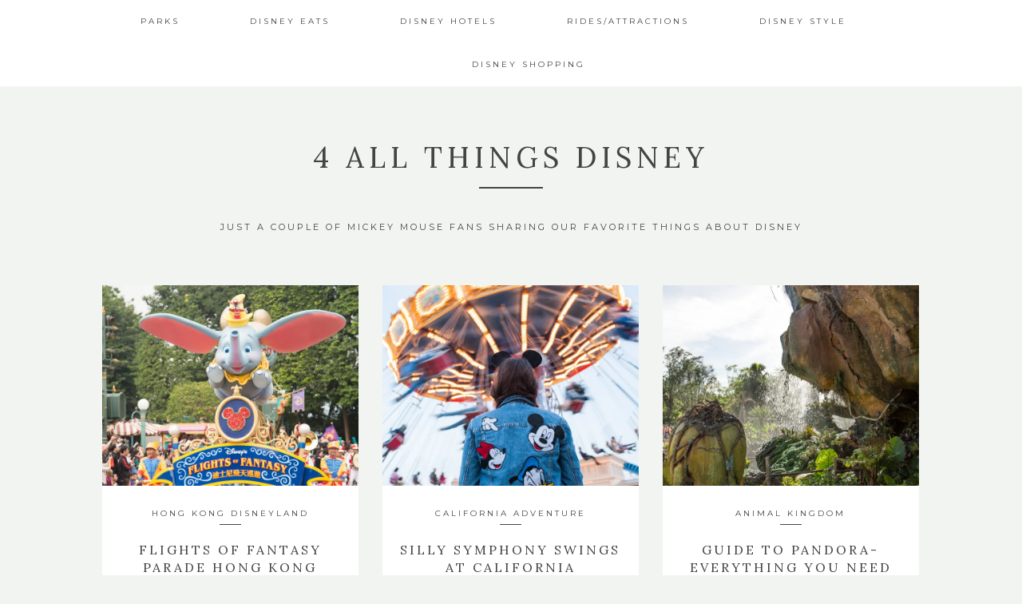

--- FILE ---
content_type: text/html; charset=UTF-8
request_url: https://www.4allthingsdisney.com/category/ridesattractions/page/3/
body_size: 10444
content:
<!DOCTYPE html>
<html lang="en-US">
<head >
<meta charset="UTF-8" />
<meta name="viewport" content="width=device-width, initial-scale=1" />
<meta name='robots' content='index, follow, max-image-preview:large, max-snippet:-1, max-video-preview:-1' />

	<!-- This site is optimized with the Yoast SEO plugin v26.5 - https://yoast.com/wordpress/plugins/seo/ -->
	<title>Rides/Attractions Archives - Page 3 of 4 - 4 All Things Disney</title>
	<link rel="canonical" href="https://www.4allthingsdisney.com/category/ridesattractions/page/3/" />
	<link rel="prev" href="https://www.4allthingsdisney.com/category/ridesattractions/page/2/" />
	<link rel="next" href="https://www.4allthingsdisney.com/category/ridesattractions/page/4/" />
	<meta property="og:locale" content="en_US" />
	<meta property="og:type" content="article" />
	<meta property="og:title" content="Rides/Attractions Archives - Page 3 of 4 - 4 All Things Disney" />
	<meta property="og:url" content="https://www.4allthingsdisney.com/category/ridesattractions/" />
	<meta property="og:site_name" content="4 All Things Disney" />
	<meta name="twitter:card" content="summary_large_image" />
	<script type="application/ld+json" class="yoast-schema-graph">{"@context":"https://schema.org","@graph":[{"@type":"CollectionPage","@id":"https://www.4allthingsdisney.com/category/ridesattractions/","url":"https://www.4allthingsdisney.com/category/ridesattractions/page/3/","name":"Rides/Attractions Archives - Page 3 of 4 - 4 All Things Disney","isPartOf":{"@id":"http://www.4allthingsdisney.com/#website"},"primaryImageOfPage":{"@id":"https://www.4allthingsdisney.com/category/ridesattractions/page/3/#primaryimage"},"image":{"@id":"https://www.4allthingsdisney.com/category/ridesattractions/page/3/#primaryimage"},"thumbnailUrl":"https://i0.wp.com/www.4allthingsdisney.com/wp-content/uploads/2017/03/Flights-of-Fantasy-Parade-at-Hong-Kong-Disneyland.jpg?fit=1000%2C1500&ssl=1","breadcrumb":{"@id":"https://www.4allthingsdisney.com/category/ridesattractions/page/3/#breadcrumb"},"inLanguage":"en-US"},{"@type":"ImageObject","inLanguage":"en-US","@id":"https://www.4allthingsdisney.com/category/ridesattractions/page/3/#primaryimage","url":"https://i0.wp.com/www.4allthingsdisney.com/wp-content/uploads/2017/03/Flights-of-Fantasy-Parade-at-Hong-Kong-Disneyland.jpg?fit=1000%2C1500&ssl=1","contentUrl":"https://i0.wp.com/www.4allthingsdisney.com/wp-content/uploads/2017/03/Flights-of-Fantasy-Parade-at-Hong-Kong-Disneyland.jpg?fit=1000%2C1500&ssl=1","width":1000,"height":1500},{"@type":"BreadcrumbList","@id":"https://www.4allthingsdisney.com/category/ridesattractions/page/3/#breadcrumb","itemListElement":[{"@type":"ListItem","position":1,"name":"Home","item":"http://www.4allthingsdisney.com/"},{"@type":"ListItem","position":2,"name":"Rides/Attractions"}]},{"@type":"WebSite","@id":"http://www.4allthingsdisney.com/#website","url":"http://www.4allthingsdisney.com/","name":"4 All Things Disney","description":"Just a couple of Mickey Mouse fans sharing our favorite things about Disney","potentialAction":[{"@type":"SearchAction","target":{"@type":"EntryPoint","urlTemplate":"http://www.4allthingsdisney.com/?s={search_term_string}"},"query-input":{"@type":"PropertyValueSpecification","valueRequired":true,"valueName":"search_term_string"}}],"inLanguage":"en-US"}]}</script>
	<!-- / Yoast SEO plugin. -->


<link rel='dns-prefetch' href='//secure.gravatar.com' />
<link rel='dns-prefetch' href='//stats.wp.com' />
<link rel='dns-prefetch' href='//fonts.googleapis.com' />
<link rel='dns-prefetch' href='//v0.wordpress.com' />
<link rel='preconnect' href='//i0.wp.com' />
<link rel="alternate" type="application/rss+xml" title="4 All Things Disney &raquo; Feed" href="https://www.4allthingsdisney.com/feed/" />
<link rel="alternate" type="application/rss+xml" title="4 All Things Disney &raquo; Comments Feed" href="https://www.4allthingsdisney.com/comments/feed/" />
<link rel="alternate" type="application/rss+xml" title="4 All Things Disney &raquo; Rides/Attractions Category Feed" href="https://www.4allthingsdisney.com/category/ridesattractions/feed/" />
		<!-- This site uses the Google Analytics by MonsterInsights plugin v9.10.0 - Using Analytics tracking - https://www.monsterinsights.com/ -->
		<!-- Note: MonsterInsights is not currently configured on this site. The site owner needs to authenticate with Google Analytics in the MonsterInsights settings panel. -->
					<!-- No tracking code set -->
				<!-- / Google Analytics by MonsterInsights -->
		<style id='wp-img-auto-sizes-contain-inline-css' type='text/css'>
img:is([sizes=auto i],[sizes^="auto," i]){contain-intrinsic-size:3000px 1500px}
/*# sourceURL=wp-img-auto-sizes-contain-inline-css */
</style>
<link rel='stylesheet' id='kindred-css' href='https://www.4allthingsdisney.com/wp-content/themes/kindred/style.css?ver=1.5.0' type='text/css' media='all' />
<style id='wp-emoji-styles-inline-css' type='text/css'>

	img.wp-smiley, img.emoji {
		display: inline !important;
		border: none !important;
		box-shadow: none !important;
		height: 1em !important;
		width: 1em !important;
		margin: 0 0.07em !important;
		vertical-align: -0.1em !important;
		background: none !important;
		padding: 0 !important;
	}
/*# sourceURL=wp-emoji-styles-inline-css */
</style>
<link rel='stylesheet' id='wp-block-library-css' href='https://www.4allthingsdisney.com/wp-includes/css/dist/block-library/style.min.css?ver=6.9' type='text/css' media='all' />
<style id='global-styles-inline-css' type='text/css'>
:root{--wp--preset--aspect-ratio--square: 1;--wp--preset--aspect-ratio--4-3: 4/3;--wp--preset--aspect-ratio--3-4: 3/4;--wp--preset--aspect-ratio--3-2: 3/2;--wp--preset--aspect-ratio--2-3: 2/3;--wp--preset--aspect-ratio--16-9: 16/9;--wp--preset--aspect-ratio--9-16: 9/16;--wp--preset--color--black: #000000;--wp--preset--color--cyan-bluish-gray: #abb8c3;--wp--preset--color--white: #ffffff;--wp--preset--color--pale-pink: #f78da7;--wp--preset--color--vivid-red: #cf2e2e;--wp--preset--color--luminous-vivid-orange: #ff6900;--wp--preset--color--luminous-vivid-amber: #fcb900;--wp--preset--color--light-green-cyan: #7bdcb5;--wp--preset--color--vivid-green-cyan: #00d084;--wp--preset--color--pale-cyan-blue: #8ed1fc;--wp--preset--color--vivid-cyan-blue: #0693e3;--wp--preset--color--vivid-purple: #9b51e0;--wp--preset--gradient--vivid-cyan-blue-to-vivid-purple: linear-gradient(135deg,rgb(6,147,227) 0%,rgb(155,81,224) 100%);--wp--preset--gradient--light-green-cyan-to-vivid-green-cyan: linear-gradient(135deg,rgb(122,220,180) 0%,rgb(0,208,130) 100%);--wp--preset--gradient--luminous-vivid-amber-to-luminous-vivid-orange: linear-gradient(135deg,rgb(252,185,0) 0%,rgb(255,105,0) 100%);--wp--preset--gradient--luminous-vivid-orange-to-vivid-red: linear-gradient(135deg,rgb(255,105,0) 0%,rgb(207,46,46) 100%);--wp--preset--gradient--very-light-gray-to-cyan-bluish-gray: linear-gradient(135deg,rgb(238,238,238) 0%,rgb(169,184,195) 100%);--wp--preset--gradient--cool-to-warm-spectrum: linear-gradient(135deg,rgb(74,234,220) 0%,rgb(151,120,209) 20%,rgb(207,42,186) 40%,rgb(238,44,130) 60%,rgb(251,105,98) 80%,rgb(254,248,76) 100%);--wp--preset--gradient--blush-light-purple: linear-gradient(135deg,rgb(255,206,236) 0%,rgb(152,150,240) 100%);--wp--preset--gradient--blush-bordeaux: linear-gradient(135deg,rgb(254,205,165) 0%,rgb(254,45,45) 50%,rgb(107,0,62) 100%);--wp--preset--gradient--luminous-dusk: linear-gradient(135deg,rgb(255,203,112) 0%,rgb(199,81,192) 50%,rgb(65,88,208) 100%);--wp--preset--gradient--pale-ocean: linear-gradient(135deg,rgb(255,245,203) 0%,rgb(182,227,212) 50%,rgb(51,167,181) 100%);--wp--preset--gradient--electric-grass: linear-gradient(135deg,rgb(202,248,128) 0%,rgb(113,206,126) 100%);--wp--preset--gradient--midnight: linear-gradient(135deg,rgb(2,3,129) 0%,rgb(40,116,252) 100%);--wp--preset--font-size--small: 13px;--wp--preset--font-size--medium: 20px;--wp--preset--font-size--large: 36px;--wp--preset--font-size--x-large: 42px;--wp--preset--spacing--20: 0.44rem;--wp--preset--spacing--30: 0.67rem;--wp--preset--spacing--40: 1rem;--wp--preset--spacing--50: 1.5rem;--wp--preset--spacing--60: 2.25rem;--wp--preset--spacing--70: 3.38rem;--wp--preset--spacing--80: 5.06rem;--wp--preset--shadow--natural: 6px 6px 9px rgba(0, 0, 0, 0.2);--wp--preset--shadow--deep: 12px 12px 50px rgba(0, 0, 0, 0.4);--wp--preset--shadow--sharp: 6px 6px 0px rgba(0, 0, 0, 0.2);--wp--preset--shadow--outlined: 6px 6px 0px -3px rgb(255, 255, 255), 6px 6px rgb(0, 0, 0);--wp--preset--shadow--crisp: 6px 6px 0px rgb(0, 0, 0);}:where(.is-layout-flex){gap: 0.5em;}:where(.is-layout-grid){gap: 0.5em;}body .is-layout-flex{display: flex;}.is-layout-flex{flex-wrap: wrap;align-items: center;}.is-layout-flex > :is(*, div){margin: 0;}body .is-layout-grid{display: grid;}.is-layout-grid > :is(*, div){margin: 0;}:where(.wp-block-columns.is-layout-flex){gap: 2em;}:where(.wp-block-columns.is-layout-grid){gap: 2em;}:where(.wp-block-post-template.is-layout-flex){gap: 1.25em;}:where(.wp-block-post-template.is-layout-grid){gap: 1.25em;}.has-black-color{color: var(--wp--preset--color--black) !important;}.has-cyan-bluish-gray-color{color: var(--wp--preset--color--cyan-bluish-gray) !important;}.has-white-color{color: var(--wp--preset--color--white) !important;}.has-pale-pink-color{color: var(--wp--preset--color--pale-pink) !important;}.has-vivid-red-color{color: var(--wp--preset--color--vivid-red) !important;}.has-luminous-vivid-orange-color{color: var(--wp--preset--color--luminous-vivid-orange) !important;}.has-luminous-vivid-amber-color{color: var(--wp--preset--color--luminous-vivid-amber) !important;}.has-light-green-cyan-color{color: var(--wp--preset--color--light-green-cyan) !important;}.has-vivid-green-cyan-color{color: var(--wp--preset--color--vivid-green-cyan) !important;}.has-pale-cyan-blue-color{color: var(--wp--preset--color--pale-cyan-blue) !important;}.has-vivid-cyan-blue-color{color: var(--wp--preset--color--vivid-cyan-blue) !important;}.has-vivid-purple-color{color: var(--wp--preset--color--vivid-purple) !important;}.has-black-background-color{background-color: var(--wp--preset--color--black) !important;}.has-cyan-bluish-gray-background-color{background-color: var(--wp--preset--color--cyan-bluish-gray) !important;}.has-white-background-color{background-color: var(--wp--preset--color--white) !important;}.has-pale-pink-background-color{background-color: var(--wp--preset--color--pale-pink) !important;}.has-vivid-red-background-color{background-color: var(--wp--preset--color--vivid-red) !important;}.has-luminous-vivid-orange-background-color{background-color: var(--wp--preset--color--luminous-vivid-orange) !important;}.has-luminous-vivid-amber-background-color{background-color: var(--wp--preset--color--luminous-vivid-amber) !important;}.has-light-green-cyan-background-color{background-color: var(--wp--preset--color--light-green-cyan) !important;}.has-vivid-green-cyan-background-color{background-color: var(--wp--preset--color--vivid-green-cyan) !important;}.has-pale-cyan-blue-background-color{background-color: var(--wp--preset--color--pale-cyan-blue) !important;}.has-vivid-cyan-blue-background-color{background-color: var(--wp--preset--color--vivid-cyan-blue) !important;}.has-vivid-purple-background-color{background-color: var(--wp--preset--color--vivid-purple) !important;}.has-black-border-color{border-color: var(--wp--preset--color--black) !important;}.has-cyan-bluish-gray-border-color{border-color: var(--wp--preset--color--cyan-bluish-gray) !important;}.has-white-border-color{border-color: var(--wp--preset--color--white) !important;}.has-pale-pink-border-color{border-color: var(--wp--preset--color--pale-pink) !important;}.has-vivid-red-border-color{border-color: var(--wp--preset--color--vivid-red) !important;}.has-luminous-vivid-orange-border-color{border-color: var(--wp--preset--color--luminous-vivid-orange) !important;}.has-luminous-vivid-amber-border-color{border-color: var(--wp--preset--color--luminous-vivid-amber) !important;}.has-light-green-cyan-border-color{border-color: var(--wp--preset--color--light-green-cyan) !important;}.has-vivid-green-cyan-border-color{border-color: var(--wp--preset--color--vivid-green-cyan) !important;}.has-pale-cyan-blue-border-color{border-color: var(--wp--preset--color--pale-cyan-blue) !important;}.has-vivid-cyan-blue-border-color{border-color: var(--wp--preset--color--vivid-cyan-blue) !important;}.has-vivid-purple-border-color{border-color: var(--wp--preset--color--vivid-purple) !important;}.has-vivid-cyan-blue-to-vivid-purple-gradient-background{background: var(--wp--preset--gradient--vivid-cyan-blue-to-vivid-purple) !important;}.has-light-green-cyan-to-vivid-green-cyan-gradient-background{background: var(--wp--preset--gradient--light-green-cyan-to-vivid-green-cyan) !important;}.has-luminous-vivid-amber-to-luminous-vivid-orange-gradient-background{background: var(--wp--preset--gradient--luminous-vivid-amber-to-luminous-vivid-orange) !important;}.has-luminous-vivid-orange-to-vivid-red-gradient-background{background: var(--wp--preset--gradient--luminous-vivid-orange-to-vivid-red) !important;}.has-very-light-gray-to-cyan-bluish-gray-gradient-background{background: var(--wp--preset--gradient--very-light-gray-to-cyan-bluish-gray) !important;}.has-cool-to-warm-spectrum-gradient-background{background: var(--wp--preset--gradient--cool-to-warm-spectrum) !important;}.has-blush-light-purple-gradient-background{background: var(--wp--preset--gradient--blush-light-purple) !important;}.has-blush-bordeaux-gradient-background{background: var(--wp--preset--gradient--blush-bordeaux) !important;}.has-luminous-dusk-gradient-background{background: var(--wp--preset--gradient--luminous-dusk) !important;}.has-pale-ocean-gradient-background{background: var(--wp--preset--gradient--pale-ocean) !important;}.has-electric-grass-gradient-background{background: var(--wp--preset--gradient--electric-grass) !important;}.has-midnight-gradient-background{background: var(--wp--preset--gradient--midnight) !important;}.has-small-font-size{font-size: var(--wp--preset--font-size--small) !important;}.has-medium-font-size{font-size: var(--wp--preset--font-size--medium) !important;}.has-large-font-size{font-size: var(--wp--preset--font-size--large) !important;}.has-x-large-font-size{font-size: var(--wp--preset--font-size--x-large) !important;}
/*# sourceURL=global-styles-inline-css */
</style>

<style id='classic-theme-styles-inline-css' type='text/css'>
/*! This file is auto-generated */
.wp-block-button__link{color:#fff;background-color:#32373c;border-radius:9999px;box-shadow:none;text-decoration:none;padding:calc(.667em + 2px) calc(1.333em + 2px);font-size:1.125em}.wp-block-file__button{background:#32373c;color:#fff;text-decoration:none}
/*# sourceURL=/wp-includes/css/classic-themes.min.css */
</style>
<link rel='stylesheet' id='contact-form-7-css' href='https://www.4allthingsdisney.com/wp-content/plugins/contact-form-7/includes/css/styles.css?ver=6.1.4' type='text/css' media='all' />
<link rel='stylesheet' id='jpibfi-style-css' href='https://www.4allthingsdisney.com/wp-content/plugins/jquery-pin-it-button-for-images/css/client.css?ver=3.0.6' type='text/css' media='all' />
<link rel='stylesheet' id='google-fonts-css' href='//fonts.googleapis.com/css?family=Lora%3A400%2C700%2C400italic%2C700italic%7CMontserrat%3A400%2C700%7COpen+Sans%3A400%2C700%7CDroid+Sans&#038;ver=1.5.0' type='text/css' media='all' />
<link rel='stylesheet' id='simple-social-icons-font-css' href='https://www.4allthingsdisney.com/wp-content/plugins/simple-social-icons/css/style.css?ver=3.0.2' type='text/css' media='all' />
<script type="text/javascript" src="https://www.4allthingsdisney.com/wp-includes/js/jquery/jquery.min.js?ver=3.7.1" id="jquery-core-js"></script>
<script type="text/javascript" src="https://www.4allthingsdisney.com/wp-includes/js/jquery/jquery-migrate.min.js?ver=3.4.1" id="jquery-migrate-js"></script>
<link rel="https://api.w.org/" href="https://www.4allthingsdisney.com/wp-json/" /><link rel="alternate" title="JSON" type="application/json" href="https://www.4allthingsdisney.com/wp-json/wp/v2/categories/22" /><link rel="EditURI" type="application/rsd+xml" title="RSD" href="https://www.4allthingsdisney.com/xmlrpc.php?rsd" />
<meta name="generator" content="WordPress 6.9" />
<style type="text/css">
	a.pinit-button.custom span {
	background-image: url("http://kelseybang.com/wp-content/uploads/2016/11/betula-pin.png");	}

	.pinit-hover {
		opacity: 0.8 !important;
		filter: alpha(opacity=80) !important;
	}
	a.pinit-button {
	border-bottom: 0 !important;
	box-shadow: none !important;
	margin-bottom: 0 !important;
}
a.pinit-button::after {
    display: none;
}</style>
			<style>img#wpstats{display:none}</style>
		<link rel="icon" href="https://www.4allthingsdisney.com/wp-content/themes/kindred/images/favicon.ico" />
<link rel="pingback" href="https://www.4allthingsdisney.com/xmlrpc.php" />
<style type="text/css"></style></head>
<body class="archive paged category category-ridesattractions category-22 paged-3 category-paged-3 wp-theme-genesis wp-child-theme-kindred header-full-width full-width-content genesis-breadcrumbs-hidden genesis-footer-widgets-hidden"><div class="site-container"><header ><div class="wrap"><div id="sticky-anchor"></div>
        <div class="header-fill" id="header-fill"><div class="site-inner wrap"><nav class="nav-primary" aria-label="Main"><div class="wrap"><ul id="menu-top-menu" class="menu genesis-nav-menu menu-primary"><li id="menu-item-1970" class="menu-item menu-item-type-taxonomy menu-item-object-category menu-item-has-children menu-item-1970"><a href="https://www.4allthingsdisney.com/category/parks/"><span >Parks</span></a>
<ul class="sub-menu">
	<li id="menu-item-1971" class="menu-item menu-item-type-taxonomy menu-item-object-category menu-item-1971"><a href="https://www.4allthingsdisney.com/category/parks/animal-kingdom/"><span >Animal Kingdom</span></a></li>
	<li id="menu-item-1972" class="menu-item menu-item-type-taxonomy menu-item-object-category menu-item-1972"><a href="https://www.4allthingsdisney.com/category/parks/california-adventure/"><span >California Adventure</span></a></li>
	<li id="menu-item-1974" class="menu-item menu-item-type-taxonomy menu-item-object-category menu-item-1974"><a href="https://www.4allthingsdisney.com/category/parks/disneyland/"><span >Disneyland</span></a></li>
	<li id="menu-item-1975" class="menu-item menu-item-type-taxonomy menu-item-object-category menu-item-1975"><a href="https://www.4allthingsdisney.com/category/parks/disneyland-paris/"><span >Disneyland Paris</span></a></li>
	<li id="menu-item-1973" class="menu-item menu-item-type-taxonomy menu-item-object-category menu-item-1973"><a href="https://www.4allthingsdisney.com/category/parks/disney-cruise/"><span >Disney Cruise</span></a></li>
	<li id="menu-item-1976" class="menu-item menu-item-type-taxonomy menu-item-object-category menu-item-1976"><a href="https://www.4allthingsdisney.com/category/parks/downtown-disney/"><span >Downtown Disney</span></a></li>
	<li id="menu-item-1977" class="menu-item menu-item-type-taxonomy menu-item-object-category menu-item-1977"><a href="https://www.4allthingsdisney.com/category/parks/epcot/"><span >Epcot</span></a></li>
	<li id="menu-item-2126" class="menu-item menu-item-type-taxonomy menu-item-object-category menu-item-2126"><a href="https://www.4allthingsdisney.com/category/parks/hollywood-studios/"><span >Hollywood Studios</span></a></li>
	<li id="menu-item-1978" class="menu-item menu-item-type-taxonomy menu-item-object-category menu-item-1978"><a href="https://www.4allthingsdisney.com/category/parks/hong-kong-disneyland/"><span >Hong Kong Disneyland</span></a></li>
	<li id="menu-item-1979" class="menu-item menu-item-type-taxonomy menu-item-object-category menu-item-1979"><a href="https://www.4allthingsdisney.com/category/parks/magic-kingdom/"><span >Magic Kingdom</span></a></li>
	<li id="menu-item-1980" class="menu-item menu-item-type-taxonomy menu-item-object-category menu-item-1980"><a href="https://www.4allthingsdisney.com/category/parks/universal-orlando/"><span >Universal Orlando</span></a></li>
	<li id="menu-item-2127" class="menu-item menu-item-type-taxonomy menu-item-object-category menu-item-2127"><a href="https://www.4allthingsdisney.com/category/parks/universal-studios-hollywood/"><span >Universal Studios Hollywood</span></a></li>
</ul>
</li>
<li id="menu-item-1964" class="menu-item menu-item-type-taxonomy menu-item-object-category menu-item-has-children menu-item-1964"><a href="https://www.4allthingsdisney.com/category/disney-eats/"><span >Disney Eats</span></a>
<ul class="sub-menu">
	<li id="menu-item-1965" class="menu-item menu-item-type-taxonomy menu-item-object-category menu-item-1965"><a href="https://www.4allthingsdisney.com/category/disney-eats/food-guides/"><span >Food Guides</span></a></li>
	<li id="menu-item-1967" class="menu-item menu-item-type-taxonomy menu-item-object-category menu-item-1967"><a href="https://www.4allthingsdisney.com/category/disney-eats/restaurants/"><span >Restaurants</span></a></li>
	<li id="menu-item-1966" class="menu-item menu-item-type-taxonomy menu-item-object-category menu-item-1966"><a href="https://www.4allthingsdisney.com/category/disney-eats/quick-dining/"><span >Quick Dining</span></a></li>
	<li id="menu-item-1968" class="menu-item menu-item-type-taxonomy menu-item-object-category menu-item-1968"><a href="https://www.4allthingsdisney.com/category/disney-eats/snacks/"><span >Snacks</span></a></li>
	<li id="menu-item-2128" class="menu-item menu-item-type-taxonomy menu-item-object-category menu-item-2128"><a href="https://www.4allthingsdisney.com/category/disney-eats/drinks/"><span >Drinks</span></a></li>
	<li id="menu-item-1969" class="menu-item menu-item-type-taxonomy menu-item-object-category menu-item-1969"><a href="https://www.4allthingsdisney.com/category/disney-eats/treats-and-desserts/"><span >Treats and Desserts</span></a></li>
</ul>
</li>
<li id="menu-item-1981" class="menu-item menu-item-type-taxonomy menu-item-object-category menu-item-has-children menu-item-1981"><a href="https://www.4allthingsdisney.com/category/disney-hotels/"><span >Disney Hotels</span></a>
<ul class="sub-menu">
	<li id="menu-item-1982" class="menu-item menu-item-type-taxonomy menu-item-object-category menu-item-1982"><a href="https://www.4allthingsdisney.com/category/disney-hotels/disney-dream-cruise-ship/"><span >Disney Dream Cruise Ship</span></a></li>
	<li id="menu-item-1985" class="menu-item menu-item-type-taxonomy menu-item-object-category menu-item-1985"><a href="https://www.4allthingsdisney.com/category/disney-hotels/hong-kong/"><span >Hong Kong Disneyland Hotels</span></a></li>
	<li id="menu-item-1984" class="menu-item menu-item-type-taxonomy menu-item-object-category menu-item-1984"><a href="https://www.4allthingsdisney.com/category/disney-hotels/disneyland-paris-hotels/"><span >Disneyland Paris Hotels</span></a></li>
	<li id="menu-item-1983" class="menu-item menu-item-type-taxonomy menu-item-object-category menu-item-1983"><a href="https://www.4allthingsdisney.com/category/disney-hotels/disneyland-hotels/"><span >Disneyland Hotels</span></a></li>
	<li id="menu-item-1986" class="menu-item menu-item-type-taxonomy menu-item-object-category menu-item-1986"><a href="https://www.4allthingsdisney.com/category/disney-hotels/wdw-hotels/"><span >Walt Disney World Hotels</span></a></li>
</ul>
</li>
<li id="menu-item-1987" class="menu-item menu-item-type-taxonomy menu-item-object-category current-menu-item menu-item-has-children menu-item-1987"><a href="https://www.4allthingsdisney.com/category/ridesattractions/" aria-current="page"><span >Rides/Attractions</span></a>
<ul class="sub-menu">
	<li id="menu-item-2035" class="menu-item menu-item-type-taxonomy menu-item-object-category menu-item-2035"><a href="https://www.4allthingsdisney.com/category/ridesattractions/activities/"><span >Activities</span></a></li>
	<li id="menu-item-2036" class="menu-item menu-item-type-taxonomy menu-item-object-category menu-item-2036"><a href="https://www.4allthingsdisney.com/category/ridesattractions/attractions/"><span >Attractions</span></a></li>
	<li id="menu-item-1988" class="menu-item menu-item-type-taxonomy menu-item-object-category menu-item-1988"><a href="https://www.4allthingsdisney.com/category/ridesattractions/characters/"><span >Characters</span></a></li>
	<li id="menu-item-1991" class="menu-item menu-item-type-taxonomy menu-item-object-category menu-item-1991"><a href="https://www.4allthingsdisney.com/category/ridesattractions/live-shows/"><span >Live Shows</span></a></li>
	<li id="menu-item-1992" class="menu-item menu-item-type-taxonomy menu-item-object-category menu-item-1992"><a href="https://www.4allthingsdisney.com/category/ridesattractions/parades/"><span >Parades</span></a></li>
	<li id="menu-item-1993" class="menu-item menu-item-type-taxonomy menu-item-object-category menu-item-1993"><a href="https://www.4allthingsdisney.com/category/ridesattractions/rides/"><span >Rides</span></a></li>
	<li id="menu-item-1990" class="menu-item menu-item-type-taxonomy menu-item-object-category menu-item-1990"><a href="https://www.4allthingsdisney.com/category/ridesattractions/disney-run/"><span >Disney Run</span></a></li>
	<li id="menu-item-1989" class="menu-item menu-item-type-taxonomy menu-item-object-category menu-item-1989"><a href="https://www.4allthingsdisney.com/category/ridesattractions/club-33/"><span >Club 33</span></a></li>
	<li id="menu-item-2040" class="menu-item menu-item-type-taxonomy menu-item-object-category menu-item-2040"><a href="https://www.4allthingsdisney.com/category/ridesattractions/land-guides/"><span >Land Guides</span></a></li>
</ul>
</li>
<li id="menu-item-1994" class="menu-item menu-item-type-taxonomy menu-item-object-category menu-item-has-children menu-item-1994"><a href="https://www.4allthingsdisney.com/category/disney-style/"><span >Disney Style</span></a>
<ul class="sub-menu">
	<li id="menu-item-1995" class="menu-item menu-item-type-taxonomy menu-item-object-category menu-item-1995"><a href="https://www.4allthingsdisney.com/category/disney-style/outfits/"><span >Outfits</span></a></li>
	<li id="menu-item-1996" class="menu-item menu-item-type-taxonomy menu-item-object-category menu-item-1996"><a href="https://www.4allthingsdisney.com/category/disney-style/themed-looks/"><span >Themed Looks</span></a></li>
</ul>
</li>
<li id="menu-item-1997" class="menu-item menu-item-type-taxonomy menu-item-object-category menu-item-has-children menu-item-1997"><a href="https://www.4allthingsdisney.com/category/disney-shopping/"><span >Disney Shopping</span></a>
<ul class="sub-menu">
	<li id="menu-item-1998" class="menu-item menu-item-type-taxonomy menu-item-object-category menu-item-1998"><a href="https://www.4allthingsdisney.com/category/disney-shopping/hauls/"><span >Hauls</span></a></li>
	<li id="menu-item-1999" class="menu-item menu-item-type-taxonomy menu-item-object-category menu-item-1999"><a href="https://www.4allthingsdisney.com/category/disney-shopping/store-tours/"><span >Store Tours</span></a></li>
	<li id="menu-item-2033" class="menu-item menu-item-type-post_type menu-item-object-page menu-item-2033"><a href="https://www.4allthingsdisney.com/current-favorites/"><span >Current Favorites</span></a></li>
</ul>
</li>
</ul></div></nav></div></div><div class="title-area"><h1 class="site-title" itemprop="headline"><div><a href="https://www.4allthingsdisney.com/" title="4 All Things Disney">4 All Things Disney</a></div>   </h1><p class="site-description">Just a couple of Mickey Mouse fans sharing our favorite things about Disney</p></div></div></header><div class="site-inner"><div class="content-sidebar-wrap"><main class="content"><div class="masonry-posts-container" id="isotope-container">
				<div class="gutter-sizer"></div>
				<div class="grid-sizer-"></div><div class="item masonry-post"><a href=" https://www.4allthingsdisney.com/2018/01/16/flights-of-fantasy-parade-disneyland/"><input class="jpibfi" type="hidden"><img width="767" height="600" src="https://i0.wp.com/www.4allthingsdisney.com/wp-content/uploads/2017/03/Flights-of-Fantasy-Parade-at-Hong-Kong-Disneyland.jpg?resize=767%2C600&amp;ssl=1" class="attachment-masonry-featured size-masonry-featured wp-post-image" alt="" decoding="async" fetchpriority="high" data-attachment-id="625" data-permalink="https://www.4allthingsdisney.com/2018/01/16/flights-of-fantasy-parade-disneyland/flights-of-fantasy-parade-at-hong-kong-disneyland/" data-orig-file="https://i0.wp.com/www.4allthingsdisney.com/wp-content/uploads/2017/03/Flights-of-Fantasy-Parade-at-Hong-Kong-Disneyland.jpg?fit=1000%2C1500&amp;ssl=1" data-orig-size="1000,1500" data-comments-opened="1" data-image-meta="{&quot;aperture&quot;:&quot;4&quot;,&quot;credit&quot;:&quot;&quot;,&quot;camera&quot;:&quot;Canon EOS 5D Mark III&quot;,&quot;caption&quot;:&quot;&quot;,&quot;created_timestamp&quot;:&quot;1483918541&quot;,&quot;copyright&quot;:&quot;&quot;,&quot;focal_length&quot;:&quot;102&quot;,&quot;iso&quot;:&quot;500&quot;,&quot;shutter_speed&quot;:&quot;0.0008&quot;,&quot;title&quot;:&quot;&quot;,&quot;orientation&quot;:&quot;1&quot;}" data-image-title="Flights of Fantasy Parade at Hong Kong Disneyland" data-image-description="" data-image-caption="" data-medium-file="https://i0.wp.com/www.4allthingsdisney.com/wp-content/uploads/2017/03/Flights-of-Fantasy-Parade-at-Hong-Kong-Disneyland.jpg?fit=200%2C300&amp;ssl=1" data-large-file="https://i0.wp.com/www.4allthingsdisney.com/wp-content/uploads/2017/03/Flights-of-Fantasy-Parade-at-Hong-Kong-Disneyland.jpg?fit=683%2C1024&amp;ssl=1" data-jpibfi-post-excerpt="" data-jpibfi-post-url="https://www.4allthingsdisney.com/2018/01/16/flights-of-fantasy-parade-disneyland/" data-jpibfi-post-title="Flights of Fantasy Parade Hong Kong Disneyland" data-jpibfi-src="https://i0.wp.com/www.4allthingsdisney.com/wp-content/uploads/2017/03/Flights-of-Fantasy-Parade-at-Hong-Kong-Disneyland.jpg?resize=767%2C600&amp;ssl=1" ></a><div class="entry-header">
							<p class="entry-meta"><a href="https://www.4allthingsdisney.com/category/parks/hong-kong-disneyland/">Hong Kong Disneyland</a></p>
							<span class="meta-divider"></span>
							<h1 class="entry-title"><a href=" https://www.4allthingsdisney.com/2018/01/16/flights-of-fantasy-parade-disneyland/">Flights of Fantasy Parade Hong Kong Disneyland</a></h1>
						</div></div><div class="item masonry-post"><a href=" https://www.4allthingsdisney.com/2018/01/13/silly-symphony-swings-california-adventure/"><input class="jpibfi" type="hidden"><img width="767" height="600" src="https://i0.wp.com/www.4allthingsdisney.com/wp-content/uploads/2017/03/Silly-Symphony-Swings-at-California-Adventure-4.jpg?resize=767%2C600&amp;ssl=1" class="attachment-masonry-featured size-masonry-featured wp-post-image" alt="" decoding="async" data-attachment-id="884" data-permalink="https://www.4allthingsdisney.com/2018/01/13/silly-symphony-swings-california-adventure/silly-symphony-swings-at-california-adventure-4/" data-orig-file="https://i0.wp.com/www.4allthingsdisney.com/wp-content/uploads/2017/03/Silly-Symphony-Swings-at-California-Adventure-4.jpg?fit=1503%2C1000&amp;ssl=1" data-orig-size="1503,1000" data-comments-opened="1" data-image-meta="{&quot;aperture&quot;:&quot;5&quot;,&quot;credit&quot;:&quot;&quot;,&quot;camera&quot;:&quot;NIKON D700&quot;,&quot;caption&quot;:&quot;&quot;,&quot;created_timestamp&quot;:&quot;1490040105&quot;,&quot;copyright&quot;:&quot;Greg Deakins&quot;,&quot;focal_length&quot;:&quot;35&quot;,&quot;iso&quot;:&quot;200&quot;,&quot;shutter_speed&quot;:&quot;0.025&quot;,&quot;title&quot;:&quot;&quot;,&quot;orientation&quot;:&quot;1&quot;}" data-image-title="Silly Symphony Swings at California Adventure" data-image-description="" data-image-caption="" data-medium-file="https://i0.wp.com/www.4allthingsdisney.com/wp-content/uploads/2017/03/Silly-Symphony-Swings-at-California-Adventure-4.jpg?fit=300%2C200&amp;ssl=1" data-large-file="https://i0.wp.com/www.4allthingsdisney.com/wp-content/uploads/2017/03/Silly-Symphony-Swings-at-California-Adventure-4.jpg?fit=830%2C552&amp;ssl=1" data-jpibfi-post-excerpt="" data-jpibfi-post-url="https://www.4allthingsdisney.com/2018/01/13/silly-symphony-swings-california-adventure/" data-jpibfi-post-title="Silly Symphony Swings at California Adventure" data-jpibfi-src="https://i0.wp.com/www.4allthingsdisney.com/wp-content/uploads/2017/03/Silly-Symphony-Swings-at-California-Adventure-4.jpg?resize=767%2C600&amp;ssl=1" ></a><div class="entry-header">
							<p class="entry-meta"><a href="https://www.4allthingsdisney.com/category/parks/california-adventure/">California Adventure</a></p>
							<span class="meta-divider"></span>
							<h1 class="entry-title"><a href=" https://www.4allthingsdisney.com/2018/01/13/silly-symphony-swings-california-adventure/">Silly Symphony Swings at California Adventure</a></h1>
						</div></div><div class="item masonry-post"><a href=" https://www.4allthingsdisney.com/2018/01/13/guide-to-pandora/"><input class="jpibfi" type="hidden"><img width="767" height="600" src="https://i0.wp.com/www.4allthingsdisney.com/wp-content/uploads/2018/01/Pandora-at-Animal-Kingdom-13.jpg?resize=767%2C600&amp;ssl=1" class="attachment-masonry-featured size-masonry-featured wp-post-image" alt="" decoding="async" data-attachment-id="1339" data-permalink="https://www.4allthingsdisney.com/2018/01/13/guide-to-pandora/pandora-at-animal-kingdom-13/" data-orig-file="https://i0.wp.com/www.4allthingsdisney.com/wp-content/uploads/2018/01/Pandora-at-Animal-Kingdom-13.jpg?fit=1000%2C1500&amp;ssl=1" data-orig-size="1000,1500" data-comments-opened="1" data-image-meta="{&quot;aperture&quot;:&quot;9&quot;,&quot;credit&quot;:&quot;&quot;,&quot;camera&quot;:&quot;Canon EOS 5D Mark III&quot;,&quot;caption&quot;:&quot;&quot;,&quot;created_timestamp&quot;:&quot;1508571642&quot;,&quot;copyright&quot;:&quot;&quot;,&quot;focal_length&quot;:&quot;24&quot;,&quot;iso&quot;:&quot;100&quot;,&quot;shutter_speed&quot;:&quot;0.00625&quot;,&quot;title&quot;:&quot;&quot;,&quot;orientation&quot;:&quot;1&quot;}" data-image-title="Pandora at Animal Kingdom-13" data-image-description="" data-image-caption="" data-medium-file="https://i0.wp.com/www.4allthingsdisney.com/wp-content/uploads/2018/01/Pandora-at-Animal-Kingdom-13.jpg?fit=200%2C300&amp;ssl=1" data-large-file="https://i0.wp.com/www.4allthingsdisney.com/wp-content/uploads/2018/01/Pandora-at-Animal-Kingdom-13.jpg?fit=683%2C1024&amp;ssl=1" data-jpibfi-post-excerpt="" data-jpibfi-post-url="https://www.4allthingsdisney.com/2018/01/13/guide-to-pandora/" data-jpibfi-post-title="Guide to PANDORA- Everything You Need to Know" data-jpibfi-src="https://i0.wp.com/www.4allthingsdisney.com/wp-content/uploads/2018/01/Pandora-at-Animal-Kingdom-13.jpg?resize=767%2C600&amp;ssl=1" ></a><div class="entry-header">
							<p class="entry-meta"><a href="https://www.4allthingsdisney.com/category/parks/animal-kingdom/">Animal Kingdom</a></p>
							<span class="meta-divider"></span>
							<h1 class="entry-title"><a href=" https://www.4allthingsdisney.com/2018/01/13/guide-to-pandora/">Guide to PANDORA- Everything You Need to Know</a></h1>
						</div></div><div class="item masonry-post"><a href=" https://www.4allthingsdisney.com/2018/01/12/hyperspace-mountain-hong-kong-disneyland/"><input class="jpibfi" type="hidden"><img width="767" height="600" src="https://i0.wp.com/www.4allthingsdisney.com/wp-content/uploads/2017/03/Everything-You-Need-to-Know-About-Hyperspace-Mountain-at-Hong-Kong-Disneyland.jpg?resize=767%2C600&amp;ssl=1" class="attachment-masonry-featured size-masonry-featured wp-post-image" alt="" decoding="async" loading="lazy" data-attachment-id="469" data-permalink="https://www.4allthingsdisney.com/2018/01/12/hyperspace-mountain-hong-kong-disneyland/everything-you-need-to-know-about-hyperspace-mountain-at-hong-kong-disneyland/" data-orig-file="https://i0.wp.com/www.4allthingsdisney.com/wp-content/uploads/2017/03/Everything-You-Need-to-Know-About-Hyperspace-Mountain-at-Hong-Kong-Disneyland.jpg?fit=1500%2C1000&amp;ssl=1" data-orig-size="1500,1000" data-comments-opened="1" data-image-meta="{&quot;aperture&quot;:&quot;4&quot;,&quot;credit&quot;:&quot;&quot;,&quot;camera&quot;:&quot;Canon PowerShot G7 X Mark II&quot;,&quot;caption&quot;:&quot;&quot;,&quot;created_timestamp&quot;:&quot;1483906293&quot;,&quot;copyright&quot;:&quot;&quot;,&quot;focal_length&quot;:&quot;8.8&quot;,&quot;iso&quot;:&quot;125&quot;,&quot;shutter_speed&quot;:&quot;0.0008&quot;,&quot;title&quot;:&quot;&quot;,&quot;orientation&quot;:&quot;1&quot;}" data-image-title="Everything You Need to Know About Hyperspace Mountain at Hong Kong Disneyland" data-image-description="" data-image-caption="" data-medium-file="https://i0.wp.com/www.4allthingsdisney.com/wp-content/uploads/2017/03/Everything-You-Need-to-Know-About-Hyperspace-Mountain-at-Hong-Kong-Disneyland.jpg?fit=300%2C200&amp;ssl=1" data-large-file="https://i0.wp.com/www.4allthingsdisney.com/wp-content/uploads/2017/03/Everything-You-Need-to-Know-About-Hyperspace-Mountain-at-Hong-Kong-Disneyland.jpg?fit=830%2C554&amp;ssl=1" data-jpibfi-post-excerpt="" data-jpibfi-post-url="https://www.4allthingsdisney.com/2018/01/12/hyperspace-mountain-hong-kong-disneyland/" data-jpibfi-post-title="Hyperspace Mountain Hong Kong Disneyland" data-jpibfi-src="https://i0.wp.com/www.4allthingsdisney.com/wp-content/uploads/2017/03/Everything-You-Need-to-Know-About-Hyperspace-Mountain-at-Hong-Kong-Disneyland.jpg?resize=767%2C600&amp;ssl=1" ></a><div class="entry-header">
							<p class="entry-meta"><a href="https://www.4allthingsdisney.com/category/parks/hong-kong-disneyland/">Hong Kong Disneyland</a></p>
							<span class="meta-divider"></span>
							<h1 class="entry-title"><a href=" https://www.4allthingsdisney.com/2018/01/12/hyperspace-mountain-hong-kong-disneyland/">Hyperspace Mountain Hong Kong Disneyland</a></h1>
						</div></div><div class="item masonry-post"><a href=" https://www.4allthingsdisney.com/2017/06/18/disney-stars-firework-show-hong-kong-disneyland/"><input class="jpibfi" type="hidden"><img width="767" height="600" src="https://i0.wp.com/www.4allthingsdisney.com/wp-content/uploads/2017/06/Hong-Kong-Disneyland-Disney-in-the-Stars-Firework-Show-5.jpg?resize=767%2C600&amp;ssl=1" class="attachment-masonry-featured size-masonry-featured wp-post-image" alt="" decoding="async" loading="lazy" data-attachment-id="779" data-permalink="https://www.4allthingsdisney.com/2017/06/18/disney-stars-firework-show-hong-kong-disneyland/hong-kong-disneyland-disney-in-the-stars-firework-show-5/" data-orig-file="https://i0.wp.com/www.4allthingsdisney.com/wp-content/uploads/2017/06/Hong-Kong-Disneyland-Disney-in-the-Stars-Firework-Show-5.jpg?fit=1000%2C1500&amp;ssl=1" data-orig-size="1000,1500" data-comments-opened="1" data-image-meta="{&quot;aperture&quot;:&quot;2&quot;,&quot;credit&quot;:&quot;&quot;,&quot;camera&quot;:&quot;Canon PowerShot G7 X Mark II&quot;,&quot;caption&quot;:&quot;&quot;,&quot;created_timestamp&quot;:&quot;1484028321&quot;,&quot;copyright&quot;:&quot;&quot;,&quot;focal_length&quot;:&quot;10.835&quot;,&quot;iso&quot;:&quot;1250&quot;,&quot;shutter_speed&quot;:&quot;0.008&quot;,&quot;title&quot;:&quot;&quot;,&quot;orientation&quot;:&quot;1&quot;}" data-image-title="Hong Kong Disneyland Disney in the Stars Firework Show" data-image-description="" data-image-caption="" data-medium-file="https://i0.wp.com/www.4allthingsdisney.com/wp-content/uploads/2017/06/Hong-Kong-Disneyland-Disney-in-the-Stars-Firework-Show-5.jpg?fit=200%2C300&amp;ssl=1" data-large-file="https://i0.wp.com/www.4allthingsdisney.com/wp-content/uploads/2017/06/Hong-Kong-Disneyland-Disney-in-the-Stars-Firework-Show-5.jpg?fit=683%2C1024&amp;ssl=1" data-jpibfi-post-excerpt="" data-jpibfi-post-url="https://www.4allthingsdisney.com/2017/06/18/disney-stars-firework-show-hong-kong-disneyland/" data-jpibfi-post-title="Disney in the Stars Firework Show at Hong Kong Disneyland" data-jpibfi-src="https://i0.wp.com/www.4allthingsdisney.com/wp-content/uploads/2017/06/Hong-Kong-Disneyland-Disney-in-the-Stars-Firework-Show-5.jpg?resize=767%2C600&amp;ssl=1" ></a><div class="entry-header">
							<p class="entry-meta"><a href="https://www.4allthingsdisney.com/category/parks/hong-kong-disneyland/">Hong Kong Disneyland</a></p>
							<span class="meta-divider"></span>
							<h1 class="entry-title"><a href=" https://www.4allthingsdisney.com/2017/06/18/disney-stars-firework-show-hong-kong-disneyland/">Disney in the Stars Firework Show at Hong Kong Disneyland</a></h1>
						</div></div><div class="item masonry-post"><a href=" https://www.4allthingsdisney.com/2017/06/18/mad-hatter-tea-cups-hong-kong-disneyland/"><input class="jpibfi" type="hidden"><img width="767" height="600" src="https://i0.wp.com/www.4allthingsdisney.com/wp-content/uploads/2017/03/Mad-Hatter-Tea-Cups-Hong-Kong-Disneyland-5.jpg?resize=767%2C600&amp;ssl=1" class="attachment-masonry-featured size-masonry-featured wp-post-image" alt="" decoding="async" loading="lazy" data-attachment-id="825" data-permalink="https://www.4allthingsdisney.com/2017/06/18/mad-hatter-tea-cups-hong-kong-disneyland/mad-hatter-tea-cups-hong-kong-disneyland-5/" data-orig-file="https://i0.wp.com/www.4allthingsdisney.com/wp-content/uploads/2017/03/Mad-Hatter-Tea-Cups-Hong-Kong-Disneyland-5.jpg?fit=1000%2C1500&amp;ssl=1" data-orig-size="1000,1500" data-comments-opened="1" data-image-meta="{&quot;aperture&quot;:&quot;4&quot;,&quot;credit&quot;:&quot;&quot;,&quot;camera&quot;:&quot;Canon EOS 5D Mark III&quot;,&quot;caption&quot;:&quot;&quot;,&quot;created_timestamp&quot;:&quot;1483935221&quot;,&quot;copyright&quot;:&quot;&quot;,&quot;focal_length&quot;:&quot;50&quot;,&quot;iso&quot;:&quot;5000&quot;,&quot;shutter_speed&quot;:&quot;0.02&quot;,&quot;title&quot;:&quot;&quot;,&quot;orientation&quot;:&quot;1&quot;}" data-image-title="Mad Hatter Tea Cups Hong Kong Disneyland" data-image-description="" data-image-caption="" data-medium-file="https://i0.wp.com/www.4allthingsdisney.com/wp-content/uploads/2017/03/Mad-Hatter-Tea-Cups-Hong-Kong-Disneyland-5.jpg?fit=200%2C300&amp;ssl=1" data-large-file="https://i0.wp.com/www.4allthingsdisney.com/wp-content/uploads/2017/03/Mad-Hatter-Tea-Cups-Hong-Kong-Disneyland-5.jpg?fit=683%2C1024&amp;ssl=1" data-jpibfi-post-excerpt="" data-jpibfi-post-url="https://www.4allthingsdisney.com/2017/06/18/mad-hatter-tea-cups-hong-kong-disneyland/" data-jpibfi-post-title="Mad Hatter Tea Cups Hong Kong Disneyland" data-jpibfi-src="https://i0.wp.com/www.4allthingsdisney.com/wp-content/uploads/2017/03/Mad-Hatter-Tea-Cups-Hong-Kong-Disneyland-5.jpg?resize=767%2C600&amp;ssl=1" ></a><div class="entry-header">
							<p class="entry-meta"><a href="https://www.4allthingsdisney.com/category/parks/hong-kong-disneyland/">Hong Kong Disneyland</a></p>
							<span class="meta-divider"></span>
							<h1 class="entry-title"><a href=" https://www.4allthingsdisney.com/2017/06/18/mad-hatter-tea-cups-hong-kong-disneyland/">Mad Hatter Tea Cups Hong Kong Disneyland</a></h1>
						</div></div><div class="item masonry-post"><a href=" https://www.4allthingsdisney.com/2017/04/17/hong-kong-disneyland-opening-ceremony/"><input class="jpibfi" type="hidden"><img width="767" height="600" src="https://i0.wp.com/www.4allthingsdisney.com/wp-content/uploads/2017/03/Hong-Kong-Disneyland-Opening-Ceremony-8.jpg?resize=767%2C600&amp;ssl=1" class="attachment-masonry-featured size-masonry-featured wp-post-image" alt="" decoding="async" loading="lazy" data-attachment-id="497" data-permalink="https://www.4allthingsdisney.com/2017/04/17/hong-kong-disneyland-opening-ceremony/hong-kong-disneyland-opening-ceremony-8/" data-orig-file="https://i0.wp.com/www.4allthingsdisney.com/wp-content/uploads/2017/03/Hong-Kong-Disneyland-Opening-Ceremony-8.jpg?fit=1000%2C1500&amp;ssl=1" data-orig-size="1000,1500" data-comments-opened="1" data-image-meta="{&quot;aperture&quot;:&quot;5.6&quot;,&quot;credit&quot;:&quot;&quot;,&quot;camera&quot;:&quot;Canon EOS 5D Mark III&quot;,&quot;caption&quot;:&quot;&quot;,&quot;created_timestamp&quot;:&quot;1483988156&quot;,&quot;copyright&quot;:&quot;&quot;,&quot;focal_length&quot;:&quot;105&quot;,&quot;iso&quot;:&quot;100&quot;,&quot;shutter_speed&quot;:&quot;0.005&quot;,&quot;title&quot;:&quot;&quot;,&quot;orientation&quot;:&quot;1&quot;}" data-image-title="Hong Kong Disneyland Opening Ceremony-8" data-image-description="" data-image-caption="" data-medium-file="https://i0.wp.com/www.4allthingsdisney.com/wp-content/uploads/2017/03/Hong-Kong-Disneyland-Opening-Ceremony-8.jpg?fit=200%2C300&amp;ssl=1" data-large-file="https://i0.wp.com/www.4allthingsdisney.com/wp-content/uploads/2017/03/Hong-Kong-Disneyland-Opening-Ceremony-8.jpg?fit=683%2C1024&amp;ssl=1" data-jpibfi-post-excerpt="" data-jpibfi-post-url="https://www.4allthingsdisney.com/2017/04/17/hong-kong-disneyland-opening-ceremony/" data-jpibfi-post-title="Hong Kong Disneyland Opening Ceremony" data-jpibfi-src="https://i0.wp.com/www.4allthingsdisney.com/wp-content/uploads/2017/03/Hong-Kong-Disneyland-Opening-Ceremony-8.jpg?resize=767%2C600&amp;ssl=1" ></a><div class="entry-header">
							<p class="entry-meta"><a href="https://www.4allthingsdisney.com/category/parks/hong-kong-disneyland/">Hong Kong Disneyland</a></p>
							<span class="meta-divider"></span>
							<h1 class="entry-title"><a href=" https://www.4allthingsdisney.com/2017/04/17/hong-kong-disneyland-opening-ceremony/">Hong Kong Disneyland Opening Ceremony</a></h1>
						</div></div><div class="item masonry-post"><a href=" https://www.4allthingsdisney.com/2017/04/12/california-adventure-easter-egg-hunt-eggstravaganza-2017/"><input class="jpibfi" type="hidden"><img width="767" height="600" src="https://i0.wp.com/www.4allthingsdisney.com/wp-content/uploads/2017/04/Disney-California-Adventure-Easter-Egg-Hunt-EGG-stravaganza-2017.jpg?resize=767%2C600&amp;ssl=1" class="attachment-masonry-featured size-masonry-featured wp-post-image" alt="" decoding="async" loading="lazy" data-attachment-id="933" data-permalink="https://www.4allthingsdisney.com/2017/04/12/california-adventure-easter-egg-hunt-eggstravaganza-2017/disney-california-adventure-easter-egg-hunt-egg-stravaganza-2017/" data-orig-file="https://i0.wp.com/www.4allthingsdisney.com/wp-content/uploads/2017/04/Disney-California-Adventure-Easter-Egg-Hunt-EGG-stravaganza-2017.jpg?fit=1500%2C1000&amp;ssl=1" data-orig-size="1500,1000" data-comments-opened="1" data-image-meta="{&quot;aperture&quot;:&quot;4&quot;,&quot;credit&quot;:&quot;&quot;,&quot;camera&quot;:&quot;Canon EOS 5D Mark III&quot;,&quot;caption&quot;:&quot;&quot;,&quot;created_timestamp&quot;:&quot;1491399792&quot;,&quot;copyright&quot;:&quot;&quot;,&quot;focal_length&quot;:&quot;24&quot;,&quot;iso&quot;:&quot;400&quot;,&quot;shutter_speed&quot;:&quot;0.01&quot;,&quot;title&quot;:&quot;&quot;,&quot;orientation&quot;:&quot;1&quot;}" data-image-title="Disney California Adventure Easter Egg Hunt EGG-stravaganza 2017" data-image-description="" data-image-caption="" data-medium-file="https://i0.wp.com/www.4allthingsdisney.com/wp-content/uploads/2017/04/Disney-California-Adventure-Easter-Egg-Hunt-EGG-stravaganza-2017.jpg?fit=300%2C200&amp;ssl=1" data-large-file="https://i0.wp.com/www.4allthingsdisney.com/wp-content/uploads/2017/04/Disney-California-Adventure-Easter-Egg-Hunt-EGG-stravaganza-2017.jpg?fit=830%2C554&amp;ssl=1" data-jpibfi-post-excerpt="" data-jpibfi-post-url="https://www.4allthingsdisney.com/2017/04/12/california-adventure-easter-egg-hunt-eggstravaganza-2017/" data-jpibfi-post-title="California Adventure Easter Egg Hunt Eggstravaganza 2017" data-jpibfi-src="https://i0.wp.com/www.4allthingsdisney.com/wp-content/uploads/2017/04/Disney-California-Adventure-Easter-Egg-Hunt-EGG-stravaganza-2017.jpg?resize=767%2C600&amp;ssl=1" ></a><div class="entry-header">
							<p class="entry-meta"><a href="https://www.4allthingsdisney.com/category/ridesattractions/activities/">Activities</a></p>
							<span class="meta-divider"></span>
							<h1 class="entry-title"><a href=" https://www.4allthingsdisney.com/2017/04/12/california-adventure-easter-egg-hunt-eggstravaganza-2017/">California Adventure Easter Egg Hunt Eggstravaganza 2017</a></h1>
						</div></div><div class="item masonry-post"><a href=" https://www.4allthingsdisney.com/2017/04/10/downtown-disney-easter-egg-hunt-eggstravaganza-2017/"><input class="jpibfi" type="hidden"><img width="767" height="600" src="https://i0.wp.com/www.4allthingsdisney.com/wp-content/uploads/2017/04/Downtown-Disney-Easter-Egg-Hunt-2017.jpg?resize=767%2C600&amp;ssl=1" class="attachment-masonry-featured size-masonry-featured wp-post-image" alt="" decoding="async" loading="lazy" data-attachment-id="916" data-permalink="https://www.4allthingsdisney.com/2017/04/10/downtown-disney-easter-egg-hunt-eggstravaganza-2017/downtown-disney-easter-egg-hunt-2017/" data-orig-file="https://i0.wp.com/www.4allthingsdisney.com/wp-content/uploads/2017/04/Downtown-Disney-Easter-Egg-Hunt-2017.jpg?fit=1500%2C1000&amp;ssl=1" data-orig-size="1500,1000" data-comments-opened="1" data-image-meta="{&quot;aperture&quot;:&quot;4&quot;,&quot;credit&quot;:&quot;&quot;,&quot;camera&quot;:&quot;Canon EOS 5D Mark III&quot;,&quot;caption&quot;:&quot;&quot;,&quot;created_timestamp&quot;:&quot;1491560729&quot;,&quot;copyright&quot;:&quot;&quot;,&quot;focal_length&quot;:&quot;24&quot;,&quot;iso&quot;:&quot;100&quot;,&quot;shutter_speed&quot;:&quot;0.00625&quot;,&quot;title&quot;:&quot;&quot;,&quot;orientation&quot;:&quot;1&quot;}" data-image-title="Downtown Disney Easter Egg Hunt 2017" data-image-description="" data-image-caption="" data-medium-file="https://i0.wp.com/www.4allthingsdisney.com/wp-content/uploads/2017/04/Downtown-Disney-Easter-Egg-Hunt-2017.jpg?fit=300%2C200&amp;ssl=1" data-large-file="https://i0.wp.com/www.4allthingsdisney.com/wp-content/uploads/2017/04/Downtown-Disney-Easter-Egg-Hunt-2017.jpg?fit=830%2C554&amp;ssl=1" data-jpibfi-post-excerpt="" data-jpibfi-post-url="https://www.4allthingsdisney.com/2017/04/10/downtown-disney-easter-egg-hunt-eggstravaganza-2017/" data-jpibfi-post-title="Downtown Disney Easter Egg Hunt EGG-Stravaganza 2017" data-jpibfi-src="https://i0.wp.com/www.4allthingsdisney.com/wp-content/uploads/2017/04/Downtown-Disney-Easter-Egg-Hunt-2017.jpg?resize=767%2C600&amp;ssl=1" ></a><div class="entry-header">
							<p class="entry-meta"><a href="https://www.4allthingsdisney.com/category/ridesattractions/activities/">Activities</a></p>
							<span class="meta-divider"></span>
							<h1 class="entry-title"><a href=" https://www.4allthingsdisney.com/2017/04/10/downtown-disney-easter-egg-hunt-eggstravaganza-2017/">Downtown Disney Easter Egg Hunt EGG-Stravaganza 2017</a></h1>
						</div></div><div class="item masonry-post"><a href=" https://www.4allthingsdisney.com/2017/04/10/dumbo-the-flying-elephant/"><input class="jpibfi" type="hidden"><img width="767" height="600" src="https://i0.wp.com/www.4allthingsdisney.com/wp-content/uploads/2017/03/Dumbo-the-Flying-Elephant-Hong-Kong-Disneyland.jpg?resize=767%2C600&amp;ssl=1" class="attachment-masonry-featured size-masonry-featured wp-post-image" alt="" decoding="async" loading="lazy" data-attachment-id="481" data-permalink="https://www.4allthingsdisney.com/2017/04/10/dumbo-the-flying-elephant/dumbo-the-flying-elephant-hong-kong-disneyland/" data-orig-file="https://i0.wp.com/www.4allthingsdisney.com/wp-content/uploads/2017/03/Dumbo-the-Flying-Elephant-Hong-Kong-Disneyland.jpg?fit=1500%2C1000&amp;ssl=1" data-orig-size="1500,1000" data-comments-opened="1" data-image-meta="{&quot;aperture&quot;:&quot;4.5&quot;,&quot;credit&quot;:&quot;&quot;,&quot;camera&quot;:&quot;Canon PowerShot G7 X Mark II&quot;,&quot;caption&quot;:&quot;&quot;,&quot;created_timestamp&quot;:&quot;1483912046&quot;,&quot;copyright&quot;:&quot;&quot;,&quot;focal_length&quot;:&quot;8.8&quot;,&quot;iso&quot;:&quot;125&quot;,&quot;shutter_speed&quot;:&quot;0.0008&quot;,&quot;title&quot;:&quot;&quot;,&quot;orientation&quot;:&quot;1&quot;}" data-image-title="Dumbo the Flying Elephant Hong Kong Disneyland" data-image-description="" data-image-caption="" data-medium-file="https://i0.wp.com/www.4allthingsdisney.com/wp-content/uploads/2017/03/Dumbo-the-Flying-Elephant-Hong-Kong-Disneyland.jpg?fit=300%2C200&amp;ssl=1" data-large-file="https://i0.wp.com/www.4allthingsdisney.com/wp-content/uploads/2017/03/Dumbo-the-Flying-Elephant-Hong-Kong-Disneyland.jpg?fit=830%2C554&amp;ssl=1" data-jpibfi-post-excerpt="" data-jpibfi-post-url="https://www.4allthingsdisney.com/2017/04/10/dumbo-the-flying-elephant/" data-jpibfi-post-title="Dumbo the Flying Elephant Hong Kong Disneyland" data-jpibfi-src="https://i0.wp.com/www.4allthingsdisney.com/wp-content/uploads/2017/03/Dumbo-the-Flying-Elephant-Hong-Kong-Disneyland.jpg?resize=767%2C600&amp;ssl=1" ></a><div class="entry-header">
							<p class="entry-meta"><a href="https://www.4allthingsdisney.com/category/parks/hong-kong-disneyland/">Hong Kong Disneyland</a></p>
							<span class="meta-divider"></span>
							<h1 class="entry-title"><a href=" https://www.4allthingsdisney.com/2017/04/10/dumbo-the-flying-elephant/">Dumbo the Flying Elephant Hong Kong Disneyland</a></h1>
						</div></div></div><div class="archive-pagination pagination"><ul><li class="pagination-previous"><a href="https://www.4allthingsdisney.com/category/ridesattractions/page/2/" ><div class="single-pagination box-button h4">Newer Posts</div></a></li>
<li><a href="https://www.4allthingsdisney.com/category/ridesattractions/">1</a></li>
<li><a href="https://www.4allthingsdisney.com/category/ridesattractions/page/2/">2</a></li>
<li class="active" ><a href="https://www.4allthingsdisney.com/category/ridesattractions/page/3/" aria-label="Current page" aria-current="page">3</a></li>
<li><a href="https://www.4allthingsdisney.com/category/ridesattractions/page/4/">4</a></li>
<li class="pagination-next"><a href="https://www.4allthingsdisney.com/category/ridesattractions/page/4/" ><div class="single-pagination box-button h4">Older Posts</div></a></li>
</ul></div>
</main></div></div><div class="full-width-footer widget-area"><section id="custom_html-4" class="widget_text widget widget_custom_html"><div class="widget_text widget-wrap"><div class="textwidget custom-html-widget"><!-- LightWidget WIDGET --><script src="//lightwidget.com/widgets/lightwidget.js"></script><iframe src="//lightwidget.com/widgets/c7c57b7cf20c5b93b5cfc220dfaec2d6.html" scrolling="no" allowtransparency="true" class="lightwidget-widget" style="width: 100%; border: 0; overflow: hidden;"></iframe>
</div></div></section>
</div><footer class="site-footer"><div class="wrap"><span class="footer-bar"></span>
            <p>Copyright 2025 4 All Things Disney<span id="stnsvn-credit"> | Site design handcrafted by<a href="http://stnsvn.com" target="_blank"> Station Seven</span></p></div></footer></div><script type="speculationrules">
{"prefetch":[{"source":"document","where":{"and":[{"href_matches":"/*"},{"not":{"href_matches":["/wp-*.php","/wp-admin/*","/wp-content/uploads/*","/wp-content/*","/wp-content/plugins/*","/wp-content/themes/kindred/*","/wp-content/themes/genesis/*","/*\\?(.+)"]}},{"not":{"selector_matches":"a[rel~=\"nofollow\"]"}},{"not":{"selector_matches":".no-prefetch, .no-prefetch a"}}]},"eagerness":"conservative"}]}
</script>
<style type="text/css" media="screen"></style><script type="text/javascript" src="https://www.4allthingsdisney.com/wp-includes/js/dist/hooks.min.js?ver=dd5603f07f9220ed27f1" id="wp-hooks-js"></script>
<script type="text/javascript" src="https://www.4allthingsdisney.com/wp-includes/js/dist/i18n.min.js?ver=c26c3dc7bed366793375" id="wp-i18n-js"></script>
<script type="text/javascript" id="wp-i18n-js-after">
/* <![CDATA[ */
wp.i18n.setLocaleData( { 'text direction\u0004ltr': [ 'ltr' ] } );
//# sourceURL=wp-i18n-js-after
/* ]]> */
</script>
<script type="text/javascript" src="https://www.4allthingsdisney.com/wp-content/plugins/contact-form-7/includes/swv/js/index.js?ver=6.1.4" id="swv-js"></script>
<script type="text/javascript" id="contact-form-7-js-before">
/* <![CDATA[ */
var wpcf7 = {
    "api": {
        "root": "https:\/\/www.4allthingsdisney.com\/wp-json\/",
        "namespace": "contact-form-7\/v1"
    },
    "cached": 1
};
//# sourceURL=contact-form-7-js-before
/* ]]> */
</script>
<script type="text/javascript" src="https://www.4allthingsdisney.com/wp-content/plugins/contact-form-7/includes/js/index.js?ver=6.1.4" id="contact-form-7-js"></script>
<script type="text/javascript" id="jpibfi-script-js-extra">
/* <![CDATA[ */
var jpibfi_options = {"hover":{"siteTitle":"4 All Things Disney","image_selector":".jpibfi_container img","disabled_classes":"wp-smiley;nopin","enabled_classes":"","min_image_height":400,"min_image_height_small":400,"min_image_width":400,"min_image_width_small":400,"show_on":"[front],[home],[single],[page],[archive],[search],[category]","disable_on":"","show_button":"hover","button_margin_bottom":20,"button_margin_top":20,"button_margin_left":20,"button_margin_right":20,"button_position":"top-right","description_option":["img_title","img_alt","post_title"],"transparency_value":0.2,"pin_image":"custom","pin_image_button":"square","pin_image_icon":"circle","pin_image_size":"normal","custom_image_url":"http://kelseybang.com/wp-content/uploads/2016/11/betula-pin.png","scale_pin_image":false,"pin_linked_url":true,"pinLinkedImages":true,"pinImageWidth":100,"pinImageHeight":25,"scroll_selector":"","support_srcset":false}};
//# sourceURL=jpibfi-script-js-extra
/* ]]> */
</script>
<script type="text/javascript" src="https://www.4allthingsdisney.com/wp-content/plugins/jquery-pin-it-button-for-images/js/jpibfi.client.js?ver=3.0.6" id="jpibfi-script-js"></script>
<script type="text/javascript" src="https://www.4allthingsdisney.com/wp-includes/js/imagesloaded.min.js?ver=5.0.0" id="imagesloaded-js"></script>
<script type="text/javascript" src="https://www.4allthingsdisney.com/wp-content/themes/kindred/lib/js/viewport-units-buggyfill.js?ver=0.5.0" id="viewport-units-buggyfill-js"></script>
<script type="text/javascript" src="https://www.4allthingsdisney.com/wp-content/themes/kindred/lib/js/viewport-units-buggyfill.hacks.js?ver=0.5.0" id="viewport-units-buggyfill.hacks-js"></script>
<script type="text/javascript" src="https://www.4allthingsdisney.com/wp-content/themes/kindred/lib/js/viewport-units-buggyfill-hacks-init.js?ver=0.5.0" id="viewport-units-buggyfill-hacks-init-js"></script>
<script type="text/javascript" src="https://www.4allthingsdisney.com/wp-content/themes/kindred/lib/js/placeholders.js?ver=4.0.1" id="placeholders-js"></script>
<script type="text/javascript" src="https://www.4allthingsdisney.com/wp-content/themes/kindred/lib/js/respond.js?ver=1.4.2" id="respond-js"></script>
<script type="text/javascript" src="https://www.4allthingsdisney.com/wp-content/themes/kindred/lib/js/flickity.pkgd.min.js?ver=1.2.1" id="flickity-js"></script>
<script type="text/javascript" src="https://www.4allthingsdisney.com/wp-content/themes/kindred/lib/js/isotope.pkgd.min.js?ver=3.0.0" id="isotope-js"></script>
<script type="text/javascript" id="main-js-extra">
/* <![CDATA[ */
var KindredSlider = {"delay":"0","draggable":"true","arrows":"true"};
//# sourceURL=main-js-extra
/* ]]> */
</script>
<script type="text/javascript" src="https://www.4allthingsdisney.com/wp-content/themes/kindred/lib/js/main.js?ver=0.1.0" id="main-js"></script>
<script type="text/javascript" id="jetpack-stats-js-before">
/* <![CDATA[ */
_stq = window._stq || [];
_stq.push([ "view", JSON.parse("{\"v\":\"ext\",\"blog\":\"124308677\",\"post\":\"0\",\"tz\":\"-7\",\"srv\":\"www.4allthingsdisney.com\",\"arch_cat\":\"ridesattractions\",\"arch_results\":\"10\",\"j\":\"1:15.3.1\"}") ]);
_stq.push([ "clickTrackerInit", "124308677", "0" ]);
//# sourceURL=jetpack-stats-js-before
/* ]]> */
</script>
<script type="text/javascript" src="https://stats.wp.com/e-202550.js" id="jetpack-stats-js" defer="defer" data-wp-strategy="defer"></script>
<script id="wp-emoji-settings" type="application/json">
{"baseUrl":"https://s.w.org/images/core/emoji/17.0.2/72x72/","ext":".png","svgUrl":"https://s.w.org/images/core/emoji/17.0.2/svg/","svgExt":".svg","source":{"concatemoji":"https://www.4allthingsdisney.com/wp-includes/js/wp-emoji-release.min.js?ver=6.9"}}
</script>
<script type="module">
/* <![CDATA[ */
/*! This file is auto-generated */
const a=JSON.parse(document.getElementById("wp-emoji-settings").textContent),o=(window._wpemojiSettings=a,"wpEmojiSettingsSupports"),s=["flag","emoji"];function i(e){try{var t={supportTests:e,timestamp:(new Date).valueOf()};sessionStorage.setItem(o,JSON.stringify(t))}catch(e){}}function c(e,t,n){e.clearRect(0,0,e.canvas.width,e.canvas.height),e.fillText(t,0,0);t=new Uint32Array(e.getImageData(0,0,e.canvas.width,e.canvas.height).data);e.clearRect(0,0,e.canvas.width,e.canvas.height),e.fillText(n,0,0);const a=new Uint32Array(e.getImageData(0,0,e.canvas.width,e.canvas.height).data);return t.every((e,t)=>e===a[t])}function p(e,t){e.clearRect(0,0,e.canvas.width,e.canvas.height),e.fillText(t,0,0);var n=e.getImageData(16,16,1,1);for(let e=0;e<n.data.length;e++)if(0!==n.data[e])return!1;return!0}function u(e,t,n,a){switch(t){case"flag":return n(e,"\ud83c\udff3\ufe0f\u200d\u26a7\ufe0f","\ud83c\udff3\ufe0f\u200b\u26a7\ufe0f")?!1:!n(e,"\ud83c\udde8\ud83c\uddf6","\ud83c\udde8\u200b\ud83c\uddf6")&&!n(e,"\ud83c\udff4\udb40\udc67\udb40\udc62\udb40\udc65\udb40\udc6e\udb40\udc67\udb40\udc7f","\ud83c\udff4\u200b\udb40\udc67\u200b\udb40\udc62\u200b\udb40\udc65\u200b\udb40\udc6e\u200b\udb40\udc67\u200b\udb40\udc7f");case"emoji":return!a(e,"\ud83e\u1fac8")}return!1}function f(e,t,n,a){let r;const o=(r="undefined"!=typeof WorkerGlobalScope&&self instanceof WorkerGlobalScope?new OffscreenCanvas(300,150):document.createElement("canvas")).getContext("2d",{willReadFrequently:!0}),s=(o.textBaseline="top",o.font="600 32px Arial",{});return e.forEach(e=>{s[e]=t(o,e,n,a)}),s}function r(e){var t=document.createElement("script");t.src=e,t.defer=!0,document.head.appendChild(t)}a.supports={everything:!0,everythingExceptFlag:!0},new Promise(t=>{let n=function(){try{var e=JSON.parse(sessionStorage.getItem(o));if("object"==typeof e&&"number"==typeof e.timestamp&&(new Date).valueOf()<e.timestamp+604800&&"object"==typeof e.supportTests)return e.supportTests}catch(e){}return null}();if(!n){if("undefined"!=typeof Worker&&"undefined"!=typeof OffscreenCanvas&&"undefined"!=typeof URL&&URL.createObjectURL&&"undefined"!=typeof Blob)try{var e="postMessage("+f.toString()+"("+[JSON.stringify(s),u.toString(),c.toString(),p.toString()].join(",")+"));",a=new Blob([e],{type:"text/javascript"});const r=new Worker(URL.createObjectURL(a),{name:"wpTestEmojiSupports"});return void(r.onmessage=e=>{i(n=e.data),r.terminate(),t(n)})}catch(e){}i(n=f(s,u,c,p))}t(n)}).then(e=>{for(const n in e)a.supports[n]=e[n],a.supports.everything=a.supports.everything&&a.supports[n],"flag"!==n&&(a.supports.everythingExceptFlag=a.supports.everythingExceptFlag&&a.supports[n]);var t;a.supports.everythingExceptFlag=a.supports.everythingExceptFlag&&!a.supports.flag,a.supports.everything||((t=a.source||{}).concatemoji?r(t.concatemoji):t.wpemoji&&t.twemoji&&(r(t.twemoji),r(t.wpemoji)))});
//# sourceURL=https://www.4allthingsdisney.com/wp-includes/js/wp-emoji-loader.min.js
/* ]]> */
</script>
</body></html>


--- FILE ---
content_type: text/javascript
request_url: https://www.4allthingsdisney.com/wp-content/themes/kindred/lib/js/main.js?ver=0.1.0
body_size: 858
content:
// Set jQuery $ variable
(function ($) {
   $(document);

// Enable responsive menus
( function( window, $, undefined ) {
  'use strict';
 
  $( 'nav' ).before( '<button class="menu-toggle" role="button" aria-pressed="false"><h3>Menu </h3></button>' ); // Add toggles to menus
  $( 'nav .sub-menu' ).before( '<button class="sub-menu-toggle" role="button" aria-pressed="false"></button>' ); // Add toggles to sub menus
 
  // Show/hide the navigation
  $( '.menu-toggle, .sub-menu-toggle' ).on( 'click', function() {
    var $this = $( this );
    $this.attr( 'aria-pressed', function( index, value ) {
      return 'false' === value ? 'true' : 'false';
    });
 
    $this.toggleClass( 'activated' );
    $this.next( 'nav, .sub-menu' ).slideToggle( 'fast' );
 
  });
 
})( this, jQuery );

//Configure stick nav
    function sticky_relocate() {
        var window_top = $(window).scrollTop();
        var div_top = $('#sticky-anchor').offset().top;
        if (window_top > div_top) {
            $('#header-fill').addClass('stick');
        } else {
            $('#header-fill').removeClass('stick');
        }
    }
   
    $(function () {
        $(window).scroll(sticky_relocate);
        sticky_relocate();
    });

//Init Isotope
var container = document.querySelector('#isotope-container');
if ( container != null ){
  $( ".item.masonry-post" ).addClass( "isotope" )
  // layout Masonry again after all images have loaded
  imagesLoaded( container, function() {
    var $container = $('#isotope-container');
    // init
    $container.isotope({
      // options
      itemSelector: '.item',
      layoutMode: 'fitRows'
    });
    $( ".item.masonry-post" ).css( "opacity", "1" )
  });
}

//Init Isotope masonry layout
var container = document.querySelector('#masonry-container');
if ( container != null ){
  // layout Masonry again after all images have loaded
  imagesLoaded( container, function() {
    var $container = $('#masonry-container');
    // init
    $container.isotope({
      itemSelector: '.item',
      layoutMode: 'masonry',
      masonry: {
        gutter: '.gutter-sizer'
      },     
      percentPosition: true
    });
    $( ".item.masonry-post" ).css( "opacity", "1" )
  });
}

//Init Flickity
var flickContainer = document.querySelector('.main-gallery');
if ( flickContainer != null ){
imagesLoaded( flickContainer, function() {
  $('.main-gallery').flickity({
    // options
    cellAlign: 'center',
    cellSelector: '.home-gallery-cell',
    wrapAround: true,
    pageDots: false,
    imagesLoaded: true,
    autoPlay: parseInt( KindredSlider.delay, 10 ),
    draggable: eval( KindredSlider.draggable ),
    prevNextButtons: eval( KindredSlider.arrows ),
  });
});

var imgLoad = imagesLoaded( flickContainer );
var $gallery = jQuery('.main-gallery');
var $gallerycells = $gallery.find('.home-gallery-cell');

  imgLoad.on( 'done', function( instance ) {
  $gallerycells.css( "opacity", "1" );
});
}

//Support Recipe Print

function printDiv(divName) {
 alert('s');
 var printContents = document.getElementById(divName).innerHTML;
 w=window.open();
 w.document.write(printContents);
 w.print();
 w.close();
}

}(jQuery)); //End jQuery



